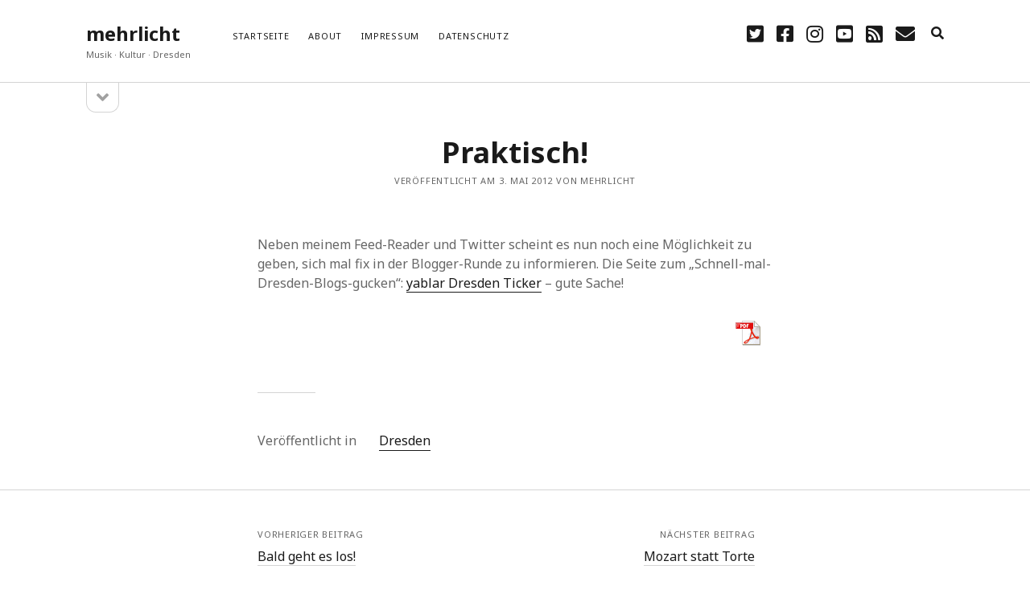

--- FILE ---
content_type: text/html; charset=UTF-8
request_url: https://mehrlicht.keuk.de/2012/05/03/praktisch-97011381/
body_size: 7247
content:
<!DOCTYPE html>

<html lang="de">

<head>
	<title>Praktisch! &#8211; mehrlicht</title>
<meta name='robots' content='max-image-preview:large' />
<meta charset="UTF-8" />
<meta name="viewport" content="width=device-width, initial-scale=1" />
<meta name="template" content="Founder 1.52" />
<link rel='dns-prefetch' href='//secure.gravatar.com' />
<link rel='dns-prefetch' href='//fonts.googleapis.com' />
<link rel='dns-prefetch' href='//s.w.org' />
<link rel='dns-prefetch' href='//v0.wordpress.com' />
<link rel="alternate" type="application/rss+xml" title="mehrlicht &raquo; Feed" href="https://mehrlicht.keuk.de/feed/" />
<link rel="alternate" type="application/rss+xml" title="mehrlicht &raquo; Kommentar-Feed" href="https://mehrlicht.keuk.de/comments/feed/" />
<link rel="alternate" type="application/rss+xml" title="mehrlicht &raquo; Praktisch!-Kommentar-Feed" href="https://mehrlicht.keuk.de/2012/05/03/praktisch-97011381/feed/" />
		<script type="text/javascript">
			window._wpemojiSettings = {"baseUrl":"https:\/\/s.w.org\/images\/core\/emoji\/13.0.1\/72x72\/","ext":".png","svgUrl":"https:\/\/s.w.org\/images\/core\/emoji\/13.0.1\/svg\/","svgExt":".svg","source":{"concatemoji":"https:\/\/mehrlicht.keuk.de\/wp-includes\/js\/wp-emoji-release.min.js?ver=5.7.14"}};
			!function(e,a,t){var n,r,o,i=a.createElement("canvas"),p=i.getContext&&i.getContext("2d");function s(e,t){var a=String.fromCharCode;p.clearRect(0,0,i.width,i.height),p.fillText(a.apply(this,e),0,0);e=i.toDataURL();return p.clearRect(0,0,i.width,i.height),p.fillText(a.apply(this,t),0,0),e===i.toDataURL()}function c(e){var t=a.createElement("script");t.src=e,t.defer=t.type="text/javascript",a.getElementsByTagName("head")[0].appendChild(t)}for(o=Array("flag","emoji"),t.supports={everything:!0,everythingExceptFlag:!0},r=0;r<o.length;r++)t.supports[o[r]]=function(e){if(!p||!p.fillText)return!1;switch(p.textBaseline="top",p.font="600 32px Arial",e){case"flag":return s([127987,65039,8205,9895,65039],[127987,65039,8203,9895,65039])?!1:!s([55356,56826,55356,56819],[55356,56826,8203,55356,56819])&&!s([55356,57332,56128,56423,56128,56418,56128,56421,56128,56430,56128,56423,56128,56447],[55356,57332,8203,56128,56423,8203,56128,56418,8203,56128,56421,8203,56128,56430,8203,56128,56423,8203,56128,56447]);case"emoji":return!s([55357,56424,8205,55356,57212],[55357,56424,8203,55356,57212])}return!1}(o[r]),t.supports.everything=t.supports.everything&&t.supports[o[r]],"flag"!==o[r]&&(t.supports.everythingExceptFlag=t.supports.everythingExceptFlag&&t.supports[o[r]]);t.supports.everythingExceptFlag=t.supports.everythingExceptFlag&&!t.supports.flag,t.DOMReady=!1,t.readyCallback=function(){t.DOMReady=!0},t.supports.everything||(n=function(){t.readyCallback()},a.addEventListener?(a.addEventListener("DOMContentLoaded",n,!1),e.addEventListener("load",n,!1)):(e.attachEvent("onload",n),a.attachEvent("onreadystatechange",function(){"complete"===a.readyState&&t.readyCallback()})),(n=t.source||{}).concatemoji?c(n.concatemoji):n.wpemoji&&n.twemoji&&(c(n.twemoji),c(n.wpemoji)))}(window,document,window._wpemojiSettings);
		</script>
		<style type="text/css">
img.wp-smiley,
img.emoji {
	display: inline !important;
	border: none !important;
	box-shadow: none !important;
	height: 1em !important;
	width: 1em !important;
	margin: 0 .07em !important;
	vertical-align: -0.1em !important;
	background: none !important;
	padding: 0 !important;
}
</style>
	<link rel='stylesheet' id='wp-block-library-css'  href='https://mehrlicht.keuk.de/wp-content/plugins/gutenberg/build/block-library/style.css?ver=10.7.2' type='text/css' media='all' />
<style id='wp-block-library-inline-css' type='text/css'>
.has-text-align-justify{text-align:justify;}
</style>
<link rel='stylesheet' id='social-icons-general-css'  href='//mehrlicht.keuk.de/wp-content/plugins/social-icons/assets/css/social-icons.css?ver=1.7.4' type='text/css' media='all' />
<link rel='stylesheet' id='pdfprnt_frontend-css'  href='https://mehrlicht.keuk.de/wp-content/plugins/pdf-print/css/frontend.css?ver=2.4.1' type='text/css' media='all' />
<link rel='stylesheet' id='ct-founder-google-fonts-css'  href='//fonts.googleapis.com/css?family=Noto+Sans%3A400%2C700%2C400i&#038;display=swap&#038;subset=latin%2Clatin-ext&#038;ver=5.7.14' type='text/css' media='all' />
<link rel='stylesheet' id='ct-founder-font-awesome-css'  href='https://mehrlicht.keuk.de/wp-content/themes/founder/assets/font-awesome/css/all.min.css?ver=5.7.14' type='text/css' media='all' />
<link rel='stylesheet' id='ct-founder-style-css'  href='https://mehrlicht.keuk.de/wp-content/themes/founder/style.css?ver=5.7.14' type='text/css' media='all' />
<style id='ct-founder-style-inline-css' type='text/css'>
.menu-primary-items li.current-menu-item > a, .menu-primary-items li.current_page_item > a, .menu-unset ul li.current-menu-item > a, .menu-unset ul li.current_page_item > a {border-color: #cccccc}
.social-media-icons a:hover, .social-media-icons a:active, .social-media-icons a:focus {
	color: #cccccc;
}
blockquote {
    margin: 1.5em;
    padding-left: 1.5em;
    border-left: solid 3px transparent;
}
</style>
<link rel='stylesheet' id='jetpack_css-css'  href='https://mehrlicht.keuk.de/wp-content/plugins/jetpack/css/jetpack.css?ver=9.8.3' type='text/css' media='all' />
<script type='text/javascript' src='https://mehrlicht.keuk.de/wp-includes/js/jquery/jquery.min.js?ver=3.5.1' id='jquery-core-js'></script>
<script type='text/javascript' src='https://mehrlicht.keuk.de/wp-includes/js/jquery/jquery-migrate.min.js?ver=3.3.2' id='jquery-migrate-js'></script>
<!--[if IE 8]>
<script type='text/javascript' src='https://mehrlicht.keuk.de/wp-content/themes/founder/js/build/html5shiv.min.js?ver=5.7.14' id='ct-founder-html5-shiv-js'></script>
<![endif]-->
<link rel="https://api.w.org/" href="https://mehrlicht.keuk.de/wp-json/" /><link rel="alternate" type="application/json" href="https://mehrlicht.keuk.de/wp-json/wp/v2/posts/463" /><link rel="EditURI" type="application/rsd+xml" title="RSD" href="https://mehrlicht.keuk.de/xmlrpc.php?rsd" />
<link rel="wlwmanifest" type="application/wlwmanifest+xml" href="https://mehrlicht.keuk.de/wp-includes/wlwmanifest.xml" /> 

<link rel="canonical" href="https://mehrlicht.keuk.de/2012/05/03/praktisch-97011381/" />
<link rel='shortlink' href='https://wp.me/p7JP3N-7t' />
<link rel="alternate" type="application/json+oembed" href="https://mehrlicht.keuk.de/wp-json/oembed/1.0/embed?url=https%3A%2F%2Fmehrlicht.keuk.de%2F2012%2F05%2F03%2Fpraktisch-97011381%2F" />
<link rel="alternate" type="text/xml+oembed" href="https://mehrlicht.keuk.de/wp-json/oembed/1.0/embed?url=https%3A%2F%2Fmehrlicht.keuk.de%2F2012%2F05%2F03%2Fpraktisch-97011381%2F&#038;format=xml" />
<style type='text/css'>img#wpstats{display:none}</style>
		<style type="text/css">.recentcomments a{display:inline !important;padding:0 !important;margin:0 !important;}</style>
<!-- Jetpack Open Graph Tags -->
<meta property="og:type" content="article" />
<meta property="og:title" content="Praktisch!" />
<meta property="og:url" content="https://mehrlicht.keuk.de/2012/05/03/praktisch-97011381/" />
<meta property="og:description" content="Neben meinem Feed-Reader und Twitter scheint es nun noch eine Möglichkeit zu geben, sich mal fix in der Blogger-Runde zu informieren. Die Seite zum &#8222;Schnell-mal-Dresden-Blogs-gucken&#8220;: y…" />
<meta property="article:published_time" content="2012-05-03T22:54:00+00:00" />
<meta property="article:modified_time" content="2012-05-03T22:54:00+00:00" />
<meta property="og:site_name" content="mehrlicht" />
<meta property="og:image" content="https://s0.wp.com/i/blank.jpg" />
<meta property="og:locale" content="de_DE" />
<meta name="twitter:text:title" content="Praktisch!" />
<meta name="twitter:card" content="summary" />

<!-- End Jetpack Open Graph Tags -->
			<style type="text/css" id="wp-custom-css">
				.menu-primary-items li.current-menu-item > a, .menu-primary-items li.current_page_item > a, .menu-unset ul li.current-menu-item > a, .menu-unset ul li.current_page_item > a {border-color: #cccccc}
.social-media-icons a:hover, .social-media-icons a:active, .social-media-icons a:focus {
	color: #cccccc;
}
blockquote {
    margin: 1.5em;
    padding-left: 1.5em;
    border-left: solid 3px transparent;
}			</style>
		
<script type='text/javascript' src='https://mehrlicht.keuk.de/wp-content/plugins/wp-spamshield/js/jscripts.php'></script> 
</head>

<body id="founder" class="post-template-default single single-post postid-463 single-format-standard singular singular-post singular-post-463">
			<a class="skip-content" href="#main">Zum Inhalt springen &rarr;</a>
	<div id="overflow-container" class="overflow-container">
		<div id="max-width" class="max-width">
									<header class="site-header" id="site-header" role="banner">
				<div id="title-container" class="title-container">
					<div id='site-title' class='site-title'><a href='https://mehrlicht.keuk.de'>mehrlicht</a></div>					<p class="tagline">Musik · Kultur · Dresden</p>				</div>
				<button id="toggle-navigation" class="toggle-navigation" name="toggle-navigation" aria-expanded="false">
					<span class="screen-reader-text">Menü öffnen</span>
					<i class="fas fa-bars" title="Primäres Menü Icon" aria-hidden="true"></i>
				</button>
				<div id="menu-primary-container" class="menu-primary-container">
					<div id="menu-primary" class="menu-container menu-primary" role="navigation">
	<nav class="menu"><ul id="menu-primary-items" class="menu-primary-items"><li id="menu-item-12" class="menu-item menu-item-type-custom menu-item-object-custom menu-item-home menu-item-12"><a href="https://mehrlicht.keuk.de/">Startseite</a></li>
<li id="menu-item-13" class="menu-item menu-item-type-post_type menu-item-object-page menu-item-13"><a href="https://mehrlicht.keuk.de/sample-page/">About</a></li>
<li id="menu-item-23" class="menu-item menu-item-type-post_type menu-item-object-page menu-item-23"><a href="https://mehrlicht.keuk.de/impressum/">Impressum</a></li>
<li id="menu-item-1618" class="menu-item menu-item-type-post_type menu-item-object-page menu-item-privacy-policy menu-item-1618"><a href="https://mehrlicht.keuk.de/datenschutz/">Datenschutz</a></li>
</ul></nav></div>
					<ul class='social-media-icons'>						<li>
							<a class="twitter" target="_blank"
							   href="https://twitter.com/alexanderkeuk">
								<i class="fab fa-twitter-square" title="twitter"></i>
								<span class="screen-reader-text">twitter</span>
							</a>
						</li>
												<li>
							<a class="facebook" target="_blank"
							   href="https://www.facebook.com/mehrlichtdresden/">
								<i class="fab fa-facebook-square" title="facebook"></i>
								<span class="screen-reader-text">facebook</span>
							</a>
						</li>
												<li>
							<a class="instagram" target="_blank"
							   href="https://www.instagram.com/alexanderkeuk/">
								<i class="fab fa-instagram" title="instagram"></i>
								<span class="screen-reader-text">instagram</span>
							</a>
						</li>
												<li>
							<a class="youtube" target="_blank"
							   href="https://www.youtube.com/user/flugteo">
								<i class="fab fa-youtube-square" title="youtube"></i>
								<span class="screen-reader-text">youtube</span>
							</a>
						</li>
												<li>
							<a class="rss" target="_blank"
							   href="https://mehrlicht.keuk.de/index.php/feed/">
								<i class="fas fa-rss-square" title="rss"></i>
								<span class="screen-reader-text">rss</span>
							</a>
						</li>
												<li>
							<a class="email" target="_blank"
							   href="mailto:i&#110;f&#111;&#64;&#107;&#101;uk&#46;de">
								<i class="fas fa-envelope" title="E-Mail"></i>
								<span class="screen-reader-text">E-Mail</span>
							</a>
						</li>
					</ul>					
<div class='search-form-container'>
	<button id="search-icon" class="search-icon" aria-label="search" aria-pressed="false">
		<i class="fas fa-search"></i>
	</button>
	<form role="search" method="get" class="search-form" action="https://mehrlicht.keuk.de/">
		<label class="screen-reader-text">Suchen</label>
		<input type="search" class="search-field" placeholder="Suche ..." value="" name="s"
		       title="Suche nach:" tabindex="-1"/>
	</form>
</div>				</div>
			</header>
										<aside class="sidebar sidebar-primary" id="sidebar-primary" role="complementary">
		<h1 class="screen-reader-text">Sidebar</h1>
		<button id="toggle-sidebar" class="toggle-sidebar" name="toggle-sidebar" aria-expanded="false">
			<span class="screen-reader-text">Seitenleiste öffnen</span>
			<i class="fas fa-angle-down" title="Seitenleisten-Icon" aria-hidden="true"></i>
		</button>
		<div id="sidebar-primary-content" class="sidebar-primary-content">
			<div id="sidebar-primary-widgets" class="sidebar-primary-widgets active-5">
				
		<section id="recent-posts-4" class="widget widget_recent_entries">
		<h2 class="widget-title">Geschrieben</h2>
		<ul>
											<li>
					<a href="https://mehrlicht.keuk.de/2025/12/05/wien-modern-38-eine-nachlese/">Wien Modern 38, eine Nachlese</a>
									</li>
											<li>
					<a href="https://mehrlicht.keuk.de/2025/05/03/eine-ernste-gefahr/">Eine ernste Gefahr</a>
									</li>
											<li>
					<a href="https://mehrlicht.keuk.de/2025/03/28/glasklar-und-konzis/">Glasklar und konzis</a>
									</li>
											<li>
					<a href="https://mehrlicht.keuk.de/2025/01/20/in-anderen-sphaeren/">In anderen Sphären</a>
									</li>
											<li>
					<a href="https://mehrlicht.keuk.de/2024/10/14/rostropowitsch-gedenken-im-musikverein/">Rostropowitsch Gedenken im Musikverein?</a>
									</li>
					</ul>

		</section><section id="recent-comments-4" class="widget widget_recent_comments"><h2 class="widget-title">Diskutiert</h2><ul id="recentcomments"><li class="recentcomments"><span class="comment-author-link">Hans Hartmann</span> bei <a href="https://mehrlicht.keuk.de/2024/10/14/rostropowitsch-gedenken-im-musikverein/#comment-3227">Rostropowitsch Gedenken im Musikverein?</a></li><li class="recentcomments"><span class="comment-author-link"><a href='http://gravatar.com/steppenhund' rel='external nofollow ugc' class='url'>Hans Hartmann</a></span> bei <a href="https://mehrlicht.keuk.de/2023/06/26/alle-haende-voll-zu-tun/#comment-3226">Alle Hände voll zu tun</a></li><li class="recentcomments"><span class="comment-author-link">Jan</span> bei <a href="https://mehrlicht.keuk.de/2023/02/15/mit-scharf/#comment-3225">Mit scharf?</a></li><li class="recentcomments"><span class="comment-author-link">akeuk</span> bei <a href="https://mehrlicht.keuk.de/2023/01/25/unablaessiger-energieschub/#comment-3224">Unablässiger Energieschub</a></li><li class="recentcomments"><span class="comment-author-link">Andrea Böhm</span> bei <a href="https://mehrlicht.keuk.de/2023/01/26/schonungslos/#comment-3223">Schonungslos.</a></li></ul></section><section id="categories-3" class="widget widget_categories"><h2 class="widget-title">Thematisiert</h2>
			<ul>
					<li class="cat-item cat-item-442"><a href="https://mehrlicht.keuk.de/category/dei-funk-wuk/">DEI FUNK WuK</a> (2)
</li>
	<li class="cat-item cat-item-4"><a href="https://mehrlicht.keuk.de/category/dresden/">Dresden</a> (110)
</li>
	<li class="cat-item cat-item-26"><a href="https://mehrlicht.keuk.de/category/features/">Features</a> (88)
</li>
	<li class="cat-item cat-item-7"><a href="https://mehrlicht.keuk.de/category/hoerendenkenschreiben/">hörendenkenschreiben</a> (93)
</li>
	<li class="cat-item cat-item-10"><a href="https://mehrlicht.keuk.de/category/interviews/">Interviews</a> (9)
</li>
	<li class="cat-item cat-item-1"><a href="https://mehrlicht.keuk.de/category/nuits/">nuits sans nuit</a> (122)
</li>
	<li class="cat-item cat-item-3"><a href="https://mehrlicht.keuk.de/category/rezensionen/">Rezensionen</a> (967)
</li>
	<li class="cat-item cat-item-734"><a href="https://mehrlicht.keuk.de/category/suedtirol/">Südtirol</a> (2)
</li>
	<li class="cat-item cat-item-6"><a href="https://mehrlicht.keuk.de/category/unkategorisiert/">Unkategorisiert</a> (8)
</li>
	<li class="cat-item cat-item-2"><a href="https://mehrlicht.keuk.de/category/weblog/" title="Allgemeine Texte">Weblog</a> (711)
</li>
	<li class="cat-item cat-item-655"><a href="https://mehrlicht.keuk.de/category/wien/">Wien</a> (45)
</li>
			</ul>

			</section><section id="meta-3" class="widget widget_meta"><h2 class="widget-title">Nützlich</h2>
		<ul>
						<li><a href="https://mehrlicht.keuk.de/wp-login.php">Anmelden</a></li>
			<li><a href="https://mehrlicht.keuk.de/feed/">Feed der Einträge</a></li>
			<li><a href="https://mehrlicht.keuk.de/comments/feed/">Kommentar-Feed</a></li>

			<li><a href="https://de.wordpress.org/">WordPress.org</a></li>
		</ul>

		</section><section id="text-2" class="widget widget_text">			<div class="textwidget">
<a href="https://www.bloggerei.de/" target="_blank" rel="noopener"><img src="https://www.bloggerei.de/bgpublicon.jpg" width="80" height="15" border="0" alt="Blogverzeichnis Bloggerei.de" /></a>
</div>
		</section>			</div>
		</div>
	</aside>

						<section id="main" class="main" role="main">
				
<div id="loop-container" class="loop-container">
	<div class="post-463 post type-post status-publish format-standard hentry category-dresden entry">
		<article>
		<div class='post-header'>
			<h1 class='post-title'>Praktisch!</h1>
			
<div class="post-meta">
	<p>
		Veröffentlicht am 3. Mai 2012 von mehrlicht	</p>
</div>		</div>
				<div class="post-content">
						<p>Neben meinem Feed-Reader und Twitter scheint es nun noch eine Möglichkeit zu geben, sich mal fix in der Blogger-Runde zu informieren. Die Seite zum &#8222;Schnell-mal-Dresden-Blogs-gucken&#8220;: <a href="http://www.yablar.de/dresden/ticker/">yablar Dresden Ticker</a> &#8211; gute Sache!</p>
<div class="pdfprnt-buttons pdfprnt-buttons-post pdfprnt-bottom-right"><a href="https://mehrlicht.keuk.de/2012/05/03/praktisch-97011381/?print=pdf" class="pdfprnt-button pdfprnt-button-pdf" target="_blank"><img src="https://mehrlicht.keuk.de/wp-content/plugins/pdf-print/images/pdf.png" alt="image_pdf" title="PDF anzeigen" /></a></div>					</div>
		<div class="post-after">
						<p class="post-categories"><span>Veröffentlicht in </span><a href="https://mehrlicht.keuk.de/category/dresden/" title="Alle Beiträge in Dresden ansehen">Dresden</a></p>						<nav class="further-reading">
	<div class="previous">
		<span>Vorheriger Beitrag</span>
		<a href="https://mehrlicht.keuk.de/2012/04/28/bald-geht-es-los-97006157/">Bald geht es los!</a>
	</div>
	<div class="next">
		<span>Nächster Beitrag</span>
		<a href="https://mehrlicht.keuk.de/2012/05/09/mozart-statt-torte-97016422/">Mozart statt Torte</a>
	</div>
</nav>		</div>
	</article>
	
	<section id="comments" class="comments">
		<div class="comments-number">
			<h2>
				Kommentaren			</h2>
		</div>
		<ol class="comment-list">
					</ol>
					<div id="respond" class="comment-respond">
		<h3 id="reply-title" class="comment-reply-title">Schreibe einen Kommentar <small><a rel="nofollow" id="cancel-comment-reply-link" href="/2012/05/03/praktisch-97011381/#respond" style="display:none;">Antwort abbrechen</a></small></h3><form action="https://mehrlicht.keuk.de/wp-comments-post.php" method="post" id="commentform" class="comment-form" novalidate><p class="comment-notes"><span id="email-notes">Deine E-Mail-Adresse wird nicht veröffentlicht.</span> Erforderliche Felder sind mit <span class="required">*</span> markiert</p><p class="comment-form-comment">
	            <label for="comment">Kommentar</label>
	            <textarea required id="comment" name="comment" cols="45" rows="8" aria-required="true"></textarea>
	        </p><p class="comment-form-author">
	            <label for="author">Name*</label>
	            <input id="author" name="author" type="text" value="" size="30" aria-required='true' />
	        </p>
<p class="comment-form-email">
	            <label for="email">E-Mail*</label>
	            <input id="email" name="email" type="email" value="" size="30" aria-required='true' />
	        </p>
<p class="comment-form-url">
	            <label for="url">Website</label>
	            <input id="url" name="url" type="url" value="" size="30" />
	            </p>
<p class="comment-form-cookies-consent"><input id="wp-comment-cookies-consent" name="wp-comment-cookies-consent" type="checkbox" value="yes" /> <label for="wp-comment-cookies-consent">Meinen Namen, meine E-Mail-Adresse und meine Website in diesem Browser für die nächste Kommentierung speichern.</label></p>
<p class="comment-subscription-form"><input type="checkbox" name="subscribe_comments" id="subscribe_comments" value="subscribe" style="width: auto; -moz-appearance: checkbox; -webkit-appearance: checkbox;" /> <label class="subscribe-label" id="subscribe-label" for="subscribe_comments">Benachrichtige mich über nachfolgende Kommentare via E-Mail.</label></p><p class="comment-subscription-form"><input type="checkbox" name="subscribe_blog" id="subscribe_blog" value="subscribe" style="width: auto; -moz-appearance: checkbox; -webkit-appearance: checkbox;" /> <label class="subscribe-label" id="subscribe-blog-label" for="subscribe_blog">Benachrichtige mich über neue Beiträge via E-Mail.</label></p><p class="form-submit wp-block-button"><input name="submit" type="submit" id="submit" class="submit wp-block-button__link" value="Kommentar abschicken" /> <input type='hidden' name='comment_post_ID' value='463' id='comment_post_ID' />
<input type='hidden' name='comment_parent' id='comment_parent' value='0' />
</p>
<noscript><input type="hidden" name="JS04X7" value="NS1" /></noscript>
<noscript><p><strong>Derzeit hast du JavaScript deaktiviert. Um Kommentare zu schreiben, stelle bitte sicher, dass JavaScript und Cookies aktiviert sind, und lade Sie die Seite neu.</strong> <a href="http://enable-javascript.com/" rel="nofollow external" >Klicke hier für eine Anleitung die dir zeigt, wie du JavaScript in deinem Browser aktivierst.</a></p></noscript>
</form>	</div><!-- #respond -->
		</section>
	</div></div>

</section><!-- .main -->

<footer id="site-footer" class="site-footer" role="contentinfo">
		<span>
        <a href="https://www.competethemes.com/founder/" rel="nofollow">Founder WordPress Theme</a> by Compete Themes.    </span>
</footer>

</div>
</div><!-- .overflow-container -->



		<style id="skip-link-styles">
		.skip-link.screen-reader-text {
			border: 0;
			clip: rect(1px,1px,1px,1px);
			clip-path: inset(50%);
			height: 1px;
			margin: -1px;
			overflow: hidden;
			padding: 0;
			position: absolute !important;
			width: 1px;
			word-wrap: normal !important;
		}

		.skip-link.screen-reader-text:focus {
			background-color: #eee;
			clip: auto !important;
			clip-path: none;
			color: #444;
			display: block;
			font-size: 1em;
			height: auto;
			left: 5px;
			line-height: normal;
			padding: 15px 23px 14px;
			text-decoration: none;
			top: 5px;
			width: auto;
			z-index: 100000;
		}
	</style>
		<script>
	( function() {
		var skipLinkTarget = document.querySelector( 'main' ),
			parentEl,
			skipLinkTargetID,
			skipLink;

		// Early exit if a skip-link target can't be located.
		if ( ! skipLinkTarget ) {
			return;
		}

		// Get the site wrapper.
		// The skip-link will be injected in the beginning of it.
		parentEl = document.querySelector( '.wp-site-blocks' ) || document.body,

		// Get the skip-link target's ID, and generate one if it doesn't exist.
		skipLinkTargetID = skipLinkTarget.id;
		if ( ! skipLinkTargetID ) {
			skipLinkTargetID = 'wp--skip-link--target';
			skipLinkTarget.id = skipLinkTargetID;
		}

		// Create the skip link.
		skipLink = document.createElement( 'a' );
		skipLink.classList.add( 'skip-link', 'screen-reader-text' );
		skipLink.href = '#' + skipLinkTargetID;
		skipLink.innerHTML = 'Direkt zum Inhalt wechseln';

		// Inject the skip link.
		parentEl.insertAdjacentElement( 'afterbegin', skipLink );
	}() );
	</script>
	
<script type='text/javascript'>
/* <![CDATA[ */
r3f5x9JS=escape(document['referrer']);
hf4N='1a0a49d884c92ec93e8cb77048c83bcf';
hf4V='28ac840e9755cb19d7c485177f36090b';
cm4S="form[action='https://mehrlicht.keuk.de/wp-comments-post.php']";
jQuery(document).ready(function($){var e="#commentform, .comment-respond form, .comment-form, "+cm4S+", #lostpasswordform, #registerform, #loginform, #login_form, #wpss_contact_form";$(e).submit(function(){$("<input>").attr("type","hidden").attr("name","r3f5x9JS").attr("value",r3f5x9JS).appendTo(e);$("<input>").attr("type","hidden").attr("name",hf4N).attr("value",hf4V).appendTo(e);return true;});$("#comment").attr({minlength:"15",maxlength:"15360"})});
/* ]]> */
</script> 
<script type='text/javascript' id='ct-founder-js-js-extra'>
/* <![CDATA[ */
var ct_founder_objectL10n = {"openMenu":"Men\u00fc \u00f6ffnen","closeMenu":"Men\u00fc schlie\u00dfen","openSidebar":"Seitenleiste \u00f6ffnen","closeSidebar":"Seitenleiste schlie\u00dfen"};
/* ]]> */
</script>
<script type='text/javascript' src='https://mehrlicht.keuk.de/wp-content/themes/founder/js/build/production.min.js?ver=5.7.14' id='ct-founder-js-js'></script>
<script type='text/javascript' src='https://mehrlicht.keuk.de/wp-includes/js/comment-reply.min.js?ver=5.7.14' id='comment-reply-js'></script>
<!--[if IE 8]>
<script type='text/javascript' src='https://mehrlicht.keuk.de/wp-content/themes/founder/js/build/respond.min.js?ver=5.7.14' id='ct-founder-respond-js'></script>
<![endif]-->
<script type='text/javascript' src='https://mehrlicht.keuk.de/wp-content/plugins/wp-spamshield/js/jscripts-ftr-min.js' id='wpss-jscripts-ftr-js'></script>
<script type='text/javascript' src='https://mehrlicht.keuk.de/wp-includes/js/wp-embed.min.js?ver=5.7.14' id='wp-embed-js'></script>
<script src='https://stats.wp.com/e-202604.js' defer></script>
<script>
	_stq = window._stq || [];
	_stq.push([ 'view', {v:'ext',j:'1:9.8.3',blog:'114355391',post:'463',tz:'1',srv:'mehrlicht.keuk.de'} ]);
	_stq.push([ 'clickTrackerInit', '114355391', '463' ]);
</script>

</body>
</html>

--- FILE ---
content_type: application/javascript; charset=UTF-8
request_url: https://mehrlicht.keuk.de/wp-content/plugins/wp-spamshield/js/jscripts.php
body_size: 641
content:
function wpss_set_ckh(e,t,n,r,i,s){var o=new Date;o.setTime(o.getTime());if(n){n=n*1e3*60*60*24}var u=new Date(o.getTime()+n);document.cookie=e+'='+escape(t)+(n?';expires='+u.toGMTString():'')+(r?';path='+r:'')+(i?';domain='+i:'')+(s?';secure':'')}function wpss_init_ckh(){wpss_set_ckh('9a0148aa4f4ab5ef6b376ab72e1fcd63','3276c4fd2a0ceec78d32f6d038626b79','','/');wpss_set_ckh('SJECT16','CKON16','','/');}wpss_init_ckh();jQuery(document).ready(function($){var h="form[method='post']";$(h).submit(function(){$('<input>').attr('type','hidden').attr('name','f45facfe29fc05bdee517b01744973c9').attr('value','d5483d7ad952e84126def58564317723').appendTo(h);return true;})});
// Generated in: 0.000143 seconds
